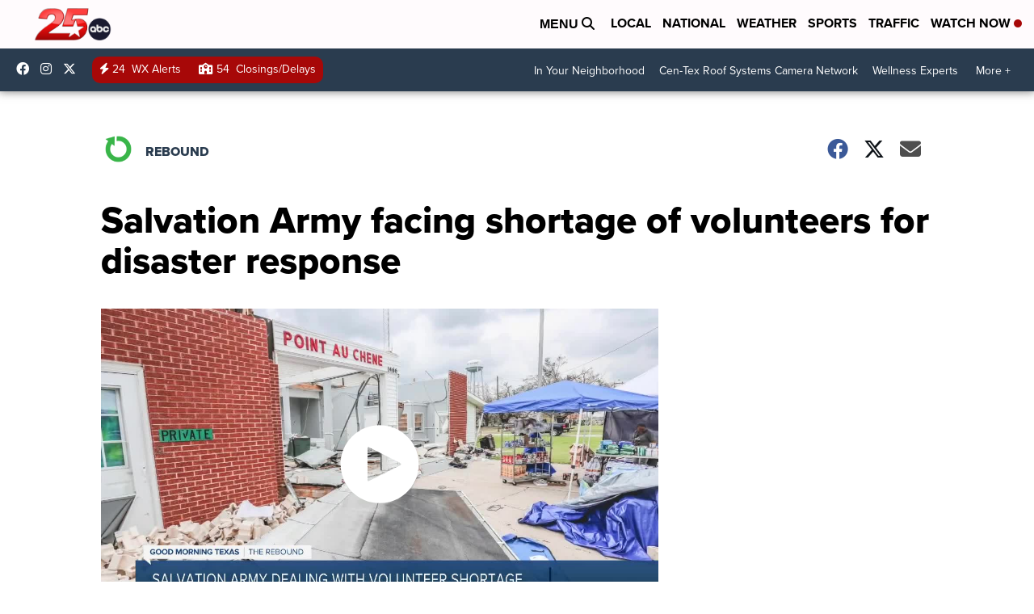

--- FILE ---
content_type: application/javascript; charset=utf-8
request_url: https://fundingchoicesmessages.google.com/f/AGSKWxXIzim9IYVo4lbyTu-0Cvb22IIfyfIFklhVX4cZbt6GQf_CCko9s5I7yWICzRN8QhbEhQ1dABEOcUiwIlBK--Vh2XGuiCZxVhrumowL0nUorBMQ2pXOQbpEvvlnW-_nYEL-KMzABxOlDWeTRh9XeBSFM6opAKW2eL-PuATCua_HR02GkZsj3NOVLtq9/__top_ad_/box_ad__mmsadbanner//trafficads./google_radlinks_
body_size: -1289
content:
window['648824fb-86ca-484c-8975-7bfdb3312ec8'] = true;